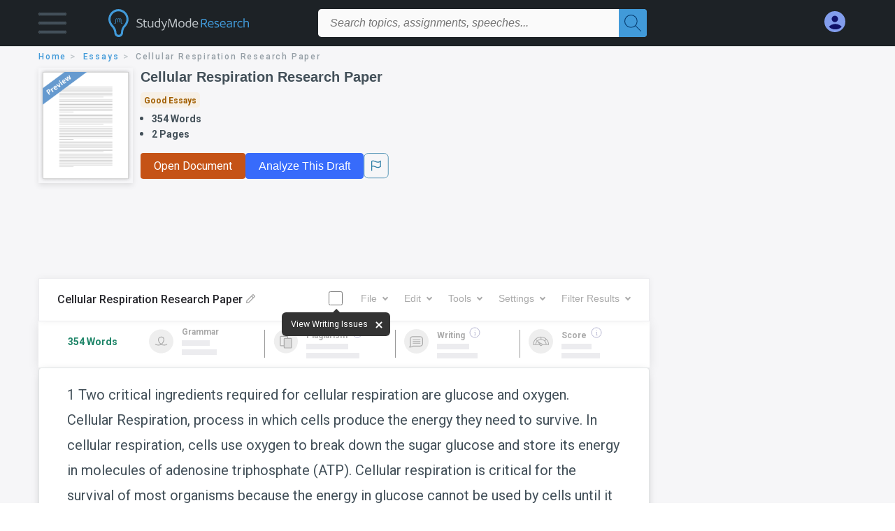

--- FILE ---
content_type: text/html; charset=UTF-8
request_url: https://www.studymode.com/essays/Cellular-Respiration-Research-Paper-85873095.html
body_size: 2398
content:
<!DOCTYPE html>
<html lang="en">
<head>
    <meta charset="utf-8">
    <meta name="viewport" content="width=device-width, initial-scale=1">
    <title></title>
    <style>
        body {
            font-family: "Arial";
        }
    </style>
    <script type="text/javascript">
    window.awsWafCookieDomainList = ['monografias.com','cram.com','studymode.com','buenastareas.com','trabalhosfeitos.com','etudier.com','studentbrands.com','ipl.org','123helpme.com','termpaperwarehouse.com'];
    window.gokuProps = {
"key":"AQIDAHjcYu/GjX+QlghicBgQ/[base64]",
          "iv":"D549pwEUnAAACQJB",
          "context":"dZAKX1yOuia/G21vpRc4cforZm5fYjXxx2IGndyIpDshjdDgpdbxYHnk78DHWlb6maSc+IzFiLnx7BR6dYEk5AJvCh6NhK3dWZrQ/kQdTZSsv0A38ceQGT6Xr+qzbha5S+J4WoejnyFQ4JJu7J6oOPpUQI/XhB62GrFRUxusAYOgEQQKn6auxeT5ccsQsl+qQXOYCO0PmotapzgF7bUHAno21SHbVvbdDOnBS5/apuXaVCL5Gp9Lh797wvKQu8Koi0tZ15R47lY94ECAZKAVDkZaoKXZSwFcn9xX68FjOCuKUKMM/TFgyChNxjwiLnVKXh5wPV+cy5IojOKeYG2kwew3hfVC9k2PLWOamnLkvp5j1xIkBZCDT5FW/yM/lmYEvXQEyEL4JoCgshwCSLXAnJBGpLgC9URzh3cpNUHGy9jImgBshVgR0sQgdYGfPecJLuPOt616cySryhKr/jStvitF5GkPXNV0JLHb+mSYQ5qFgLS0SkPCGKq+NdIxnlViyR6BSUmd/gSBQYd7QnBbCZcTp8FvenXBnpDXN5/7a4QPpYZm3J0tKwKZNh+vw0fGackc1VNxlGpGS8kIhNdzg7p42Y5+7xu+6ZtnvGXoYgQWKO6CwJFjkzDQBacBD52uLplu5Xr1DDEs2OU/vTOUdO4/hlaJQ/WcDfhYIcsJdHHYV7ndS5aLvj4OTfB7ar+zJ7KFRHRyEyESDym+wlnPeToj+RC8EmWMSbMLyFwJYU9e+hhbuKCh3QvZm5JfHgmdnIvwOuvtyuH5jHtPFp1WLGj82A=="
};
    </script>
    <script src="https://ab840a5abf4d.9b6e7044.us-east-2.token.awswaf.com/ab840a5abf4d/b0f70ab89207/2e536c635a9a/challenge.js"></script>
</head>
<body>
    <div id="challenge-container"></div>
    <script type="text/javascript">
        AwsWafIntegration.saveReferrer();
        AwsWafIntegration.checkForceRefresh().then((forceRefresh) => {
            if (forceRefresh) {
                AwsWafIntegration.forceRefreshToken().then(() => {
                    window.location.reload(true);
                });
            } else {
                AwsWafIntegration.getToken().then(() => {
                    window.location.reload(true);
                });
            }
        });
    </script>
    <noscript>
        <h1>JavaScript is disabled</h1>
        In order to continue, we need to verify that you're not a robot.
        This requires JavaScript. Enable JavaScript and then reload the page.
    </noscript>
</body>
</html>